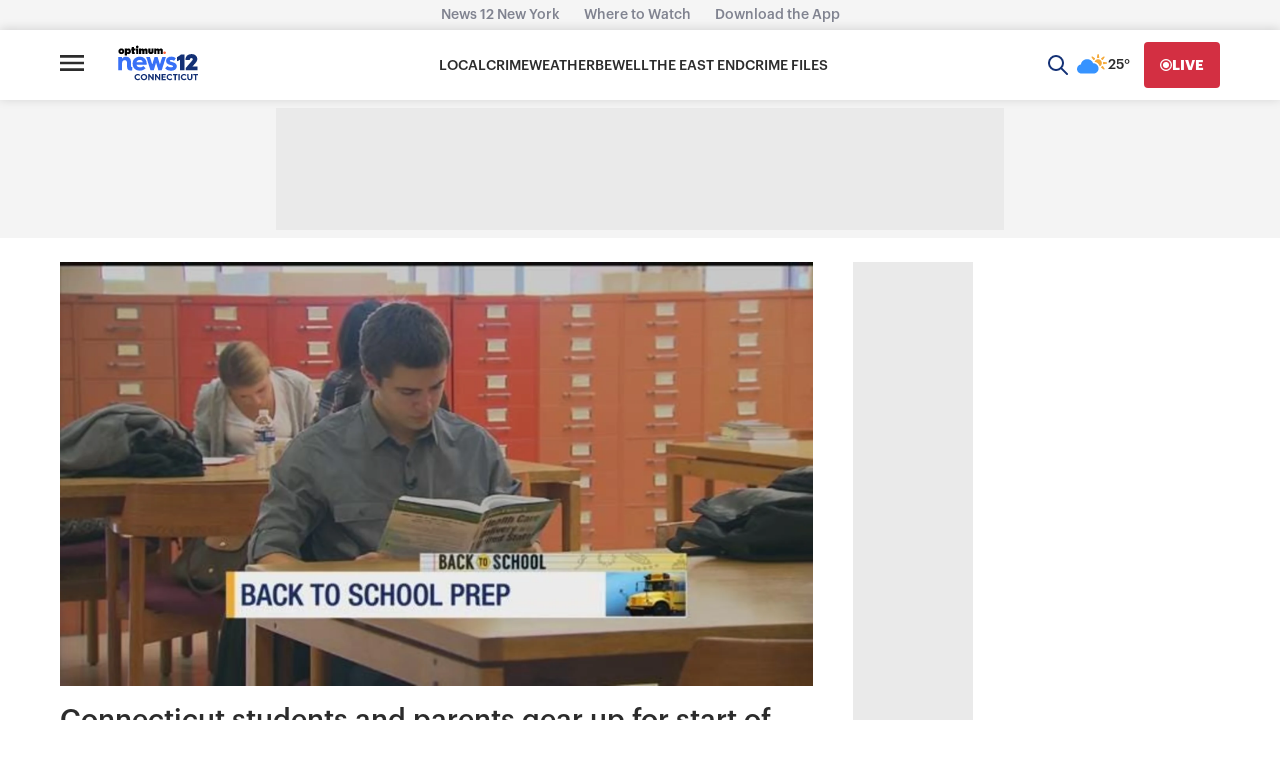

--- FILE ---
content_type: text/plain;charset=UTF-8
request_url: https://c.pub.network/v2/c
body_size: -115
content:
45efc453-925b-4de7-b3ac-06ff8751a55b

--- FILE ---
content_type: text/plain;charset=UTF-8
request_url: https://c.pub.network/v2/c
body_size: -268
content:
43ab85da-57f8-4433-9099-fdc46db4804d